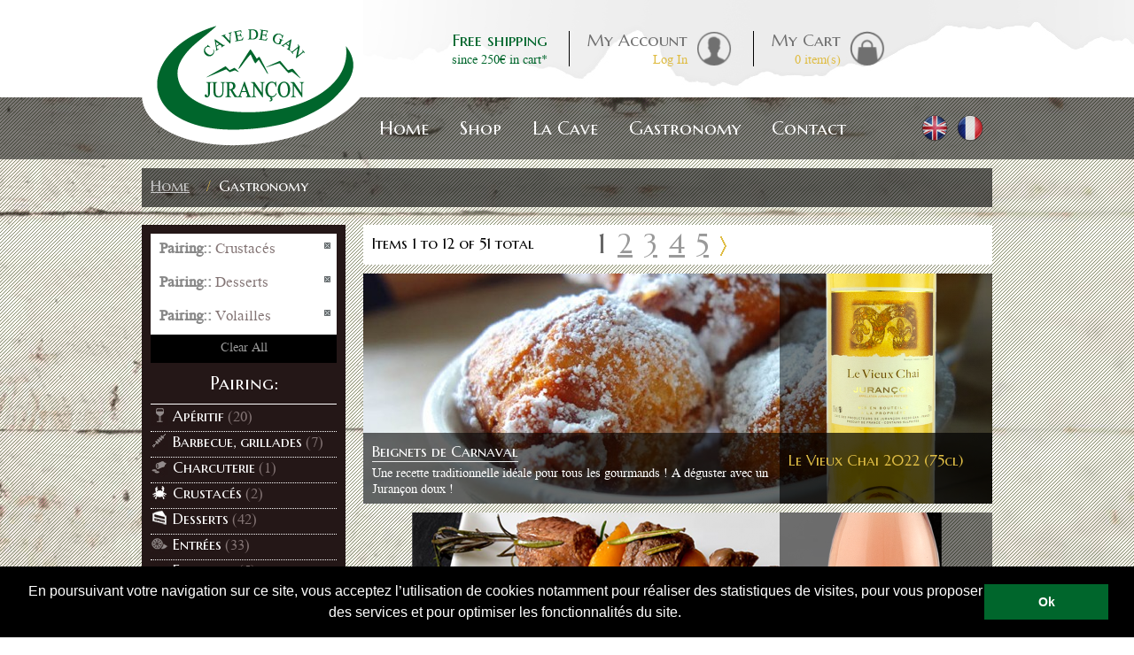

--- FILE ---
content_type: text/html; charset=UTF-8
request_url: https://www.cavedejurancon.com/gastronomie/pairing-/crustac%C3%A9s-desserts-volailles.html?___store=uk
body_size: 11467
content:
<!DOCTYPE html PUBLIC "-//W3C//DTD XHTML 1.0 Strict//EN" "http://www.w3.org/TR/xhtml1/DTD/xhtml1-strict.dtd">
<html xmlns="http://www.w3.org/1999/xhtml" xml:lang="en" lang="en">
<head>
<title>Gastronomie | Recette | Accords mets-vin: Crustacés, Desserts and Volailles  - Cave de Gan / Jurançon</title>
<meta http-equiv="Content-Type" content="text/html; charset=utf-8" />
<meta name="description" content="Retrouvez toutes les recettes qui s'accordent avec nos vins. Cette catégorie est mise à jour régulièrement avec de nouvelles recettes originales et qui feront le bonheur de toute la famille ! Applied filters: Crustacés, Desserts and Volailles" />
<meta name="keywords" content="Crustacés,Desserts,Volailles" />
<meta name="robots" content="NOINDEX, NOFOLLOW" />
<link rel="icon" href="https://www.cavedejurancon.com/skin/frontend/default/grayscale/favicon.ico" type="image/x-icon" />
<link rel="shortcut icon" href="https://www.cavedejurancon.com/skin/frontend/default/grayscale/favicon.ico" type="image/x-icon" />
<script type="text/javascript">
//<![CDATA[
    var BLANK_URL = 'https://www.cavedejurancon.com/js/blank.html';
    var BLANK_IMG = 'https://www.cavedejurancon.com/js/spacer.gif';
	var SKIN_URL = 'https://www.cavedejurancon.com/skin/frontend/default/grayscale/';
//]]>
</script>
<link rel="stylesheet" type="text/css" href="https://www.cavedejurancon.com/js/calendar/calendar-green.css" />
<link rel="stylesheet" type="text/css" href="https://www.cavedejurancon.com/js/prototype/windows/themes/default.css" />
<link rel="stylesheet" type="text/css" href="https://www.cavedejurancon.com/js/prototype/windows/themes/alphacube.css" />
<link rel="stylesheet" type="text/css" href="https://www.cavedejurancon.com/skin/frontend/base/default/webforms/form.css" media="all" />
<link rel="stylesheet" type="text/css" href="https://www.cavedejurancon.com/skin/frontend/base/default/webforms/results.css" media="all" />
<link rel="stylesheet" type="text/css" href="https://www.cavedejurancon.com/skin/frontend/default/grayscale/css/styles.css" media="all" />
<link rel="stylesheet" type="text/css" href="https://www.cavedejurancon.com/skin/frontend/base/default/css/widgets.css" media="all" />
<link rel="stylesheet" type="text/css" href="https://www.cavedejurancon.com/skin/frontend/default/grayscale/css/jquery.fancybox.css" media="all" />
<link rel="stylesheet" type="text/css" href="https://www.cavedejurancon.com/skin/frontend/default/grayscale/aw_blog/css/style.css" media="all" />
<link rel="stylesheet" type="text/css" href="https://www.cavedejurancon.com/skin/frontend/base/default/css/amasty/amcart/jquery.confirm.css" media="all" />
<link rel="stylesheet" type="text/css" href="https://www.cavedejurancon.com/skin/frontend/base/default/pronav/css/pronav.core.css" media="all" />
<link rel="stylesheet" type="text/css" href="https://www.cavedejurancon.com/skin/frontend/default/grayscale/css/skin.css" media="all" />
<link rel="stylesheet" type="text/css" href="https://www.cavedejurancon.com/skin/frontend/default/grayscale/css/jquery.bxslider.css" media="all" />
<link rel="stylesheet" type="text/css" href="https://www.cavedejurancon.com/skin/frontend/base/default/css/mana_filters.css" media="all" />
<link rel="stylesheet" type="text/css" href="https://www.cavedejurancon.com/skin/frontend/base/default/css/manapro_filteradvanced.css" media="all" />
<link rel="stylesheet" type="text/css" href="https://www.cavedejurancon.com/skin/frontend/base/default/css/mana_core.css" media="all" />
<link rel="stylesheet" type="text/css" href="https://www.cavedejurancon.com/skin/frontend/base/default/css/manapro_filtercheckboxes.css" media="all" />
<link rel="stylesheet" type="text/css" href="https://www.cavedejurancon.com/skin/frontend/base/default/css/manapro_filterclear.css" media="all" />
<link rel="stylesheet" type="text/css" href="https://www.cavedejurancon.com/skin/frontend/base/default/css/manapro_filtercolors.css" media="all" />
<link rel="stylesheet" type="text/css" href="https://www.cavedejurancon.com/skin/frontend/base/default/css/manapro_filterexpandcollapse.css" media="all" />
<link rel="stylesheet" type="text/css" href="https://www.cavedejurancon.com/skin/frontend/base/default/css/manapro_filterdropdown.css" media="all" />
<link rel="stylesheet" type="text/css" href="https://www.cavedejurancon.com/skin/frontend/base/default/css/manapro_filtergroup.css" media="all" />
<link rel="stylesheet" type="text/css" href="https://www.cavedejurancon.com/skin/frontend/base/default/css/manapro_filterhelp.css" media="all" />
<link rel="stylesheet" type="text/css" href="https://www.cavedejurancon.com/skin/frontend/base/default/css/manapro_filterpositioning.css" media="all" />
<link rel="stylesheet" type="text/css" href="https://www.cavedejurancon.com/skin/frontend/base/default/css/manapro_filterradios.css" media="all" />
<link rel="stylesheet" type="text/css" href="https://www.cavedejurancon.com/skin/frontend/base/default/css/manapro_filtershowmore.css" media="all" />
<link rel="stylesheet" type="text/css" href="https://www.cavedejurancon.com/skin/frontend/base/default/css/manapro_filterslider.css" media="all" />
<link rel="stylesheet" type="text/css" href="https://www.cavedejurancon.com/skin/frontend/base/default/css/manapro_filtersuperslider.css" media="all" />
<link rel="stylesheet" type="text/css" href="https://www.cavedejurancon.com/skin/frontend/base/default/css/manapro_filtertree.css" media="all" />
<link rel="stylesheet" type="text/css" href="https://www.cavedejurancon.com/skin/frontend/default/grayscale/css/print.css" media="print" />
<script type="text/javascript" src="https://www.cavedejurancon.com/js/prototype/prototype.js"></script>
<script type="text/javascript" src="https://www.cavedejurancon.com/js/jquery/jquery.min.js"></script>
<script type="text/javascript" src="https://www.cavedejurancon.com/js/lib/ccard.js"></script>
<script type="text/javascript" src="https://www.cavedejurancon.com/js/prototype/validation.js"></script>
<script type="text/javascript" src="https://www.cavedejurancon.com/js/scriptaculous/builder.js"></script>
<script type="text/javascript" src="https://www.cavedejurancon.com/js/scriptaculous/effects.js"></script>
<script type="text/javascript" src="https://www.cavedejurancon.com/js/scriptaculous/dragdrop.js"></script>
<script type="text/javascript" src="https://www.cavedejurancon.com/js/scriptaculous/controls.js"></script>
<script type="text/javascript" src="https://www.cavedejurancon.com/js/scriptaculous/slider.js"></script>
<script type="text/javascript" src="https://www.cavedejurancon.com/js/varien/js.js"></script>
<script type="text/javascript" src="https://www.cavedejurancon.com/js/varien/form.js"></script>
<script type="text/javascript" src="https://www.cavedejurancon.com/js/varien/menu.js"></script>
<script type="text/javascript" src="https://www.cavedejurancon.com/js/mage/translate.js"></script>
<script type="text/javascript" src="https://www.cavedejurancon.com/js/mage/cookies.js"></script>
<script type="text/javascript" src="https://www.cavedejurancon.com/js/webforms/logic.js"></script>
<script type="text/javascript" src="https://www.cavedejurancon.com/js/calendar/calendar.js"></script>
<script type="text/javascript" src="https://www.cavedejurancon.com/js/calendar/calendar-setup.js"></script>
<script type="text/javascript" src="https://www.cavedejurancon.com/js/prototype/window.js"></script>
<script type="text/javascript" src="https://www.cavedejurancon.com/js/magebuzz/gallerymedia/fancybox/jquery.fancybox.js"></script>
<script type="text/javascript" src="https://www.cavedejurancon.com/js/varien/product.js"></script>
<script type="text/javascript" src="https://www.cavedejurancon.com/js/lib/skrollr_0_6_26.min.js"></script>
<script type="text/javascript" src="https://www.cavedejurancon.com/js/lib/jquery.bxslider.js"></script>
<script type="text/javascript" src="https://www.cavedejurancon.com/js/varien/configurable.js"></script>
<script type="text/javascript" src="https://www.cavedejurancon.com/js/jquery/jquery.printf.js"></script>
<script type="text/javascript" src="https://www.cavedejurancon.com/js/mana/core.js"></script>
<script type="text/javascript" src="https://www.cavedejurancon.com/js/jquery/history.adapter.jquery.js"></script>
<script type="text/javascript" src="https://www.cavedejurancon.com/js/jquery/history.js"></script>
<script type="text/javascript" src="https://www.cavedejurancon.com/skin/frontend/base/default/js/amasty/amcart/config.js"></script>
<script type="text/javascript" src="https://www.cavedejurancon.com/skin/frontend/base/default/js/amasty/amcart/amAjax.js"></script>
<script type="text/javascript" src="https://www.cavedejurancon.com/skin/frontend/base/default/js/z_amasty/plugins/jquery.confirm.js"></script>
<script type="text/javascript" src="https://www.cavedejurancon.com/skin/frontend/base/default/js/bundle.js"></script>
<script type="text/javascript" src="https://www.cavedejurancon.com/skin/frontend/base/default/js/manapro_filterajax.js"></script>
<script type="text/javascript" src="https://www.cavedejurancon.com/skin/frontend/base/default/js/manapro_filtercolors.js"></script>
<script type="text/javascript" src="https://www.cavedejurancon.com/skin/frontend/base/default/js/manapro_filterexpandcollapse.js"></script>
<script type="text/javascript" src="https://www.cavedejurancon.com/skin/frontend/base/default/js/manapro_filtergroup.js"></script>
<script type="text/javascript" src="https://www.cavedejurancon.com/skin/frontend/base/default/js/manapro_filterhelp.js"></script>
<script type="text/javascript" src="https://www.cavedejurancon.com/skin/frontend/base/default/js/manapro_filterpositioning.js"></script>
<script type="text/javascript" src="https://www.cavedejurancon.com/skin/frontend/base/default/js/manapro_filtershowmore.js"></script>
<script type="text/javascript" src="https://www.cavedejurancon.com/skin/frontend/base/default/js/price_slider.js"></script>
<script type="text/javascript" src="https://www.cavedejurancon.com/skin/frontend/base/default/js/manapro_filterslider.js"></script>
<script type="text/javascript" src="https://www.cavedejurancon.com/skin/frontend/base/default/js/manapro_filtersuperslider.js"></script>
<script type="text/javascript" src="https://www.cavedejurancon.com/skin/frontend/base/default/js/manapro_filtertree.js"></script>
<link href="https://www.cavedejurancon.com/actualites/rss/index/store_id/2/" title="Blog" rel="alternate" type="application/rss+xml" />
<link rel="next" href="https://www.cavedejurancon.com/gastronomie/pairing-/crustac%C3%A9s-desserts-volailles/page/2.html" />
<link rel="canonical" href="https://www.cavedejurancon.com/gastronomie/pairing-/crustac%C3%A9s-desserts-volailles.html" />
<!--[if lt IE 8]>
<link rel="stylesheet" type="text/css" href="https://www.cavedejurancon.com/skin/frontend/default/grayscale/css/styles-ie.css" media="all" />
<link rel="stylesheet" type="text/css" href="https://www.cavedejurancon.com/skin/frontend/base/default/pronav/css/pronav.patches.ie.css" media="all" />
<![endif]-->
<!--[if lt IE 7]>
<script type="text/javascript" src="https://www.cavedejurancon.com/js/lib/ds-sleight.js"></script>
<script type="text/javascript" src="https://www.cavedejurancon.com/skin/frontend/base/default/js/ie6.js"></script>
<![endif]-->

<script type="text/javascript">
//<![CDATA[
Mage.Cookies.path     = '/';
Mage.Cookies.domain   = '.www.cavedejurancon.com';
//]]>
</script>

<script type="text/javascript">
//<![CDATA[
optionalZipCountries = ["IE","PA","HK","MO"];
//]]>
</script>
<!-- BEGIN GOOGLE ANALYTICS CODEs -->
<script type="text/javascript">
//<![CDATA[
    var _gaq = _gaq || [];
    
_gaq.push(['_setAccount', 'UA-42230775-1']);

_gaq.push(['_trackPageview']);
    
    (function() {
        var ga = document.createElement('script'); ga.type = 'text/javascript'; ga.async = true;
        ga.src = ('https:' == document.location.protocol ? 'https://ssl' : 'http://www') + '.google-analytics.com/ga.js';
        var s = document.getElementsByTagName('script')[0]; s.parentNode.insertBefore(ga, s);
    })();

//]]>
</script>
<!-- END GOOGLE ANALYTICS CODE -->
<link rel="stylesheet" type="text/css" href="https://www.cavedejurancon.com/skin/frontend/base/default/pronav/css/pronav.theme-default.css" media="all" /><script type="text/javascript">//<![CDATA[
        var Translator = new Translate([]);
        //]]></script><link rel="stylesheet" type="text/css" href="//cdnjs.cloudflare.com/ajax/libs/cookieconsent2/3.0.3/cookieconsent.min.css" />
<script src="//cdnjs.cloudflare.com/ajax/libs/cookieconsent2/3.0.3/cookieconsent.min.js"></script>
<script>
window.addEventListener("load", function(){
window.cookieconsent.initialise({
  "palette": {
    "popup": {
      "background": "#000"
    },
    "button": {
      "background": "#00662c"
    }
  },
"showLink": false,
  "content": {
    "message": "En poursuivant votre navigation sur ce site, vous acceptez l’utilisation de cookies notamment pour réaliser des statistiques de visites, pour vous proposer des services et pour optimiser les fonctionnalités du site.",
    "dismiss": "Ok"
  }
})});
</script>


<!-- Facebook Pixel Code -->
<script>
!function(f,b,e,v,n,t,s)
{if(f.fbq)return;n=f.fbq=function(){n.callMethod?
n.callMethod.apply(n,arguments):n.queue.push(arguments)};
if(!f._fbq)f._fbq=n;n.push=n;n.loaded=!0;n.version='2.0';
n.queue=[];t=b.createElement(e);t.async=!0;
t.src=v;s=b.getElementsByTagName(e)[0];
s.parentNode.insertBefore(t,s)}(window,document,'script',
'https://connect.facebook.net/en_US/fbevents.js');
fbq('init', '1712034182422297'); 
fbq('track', 'PageView');
</script>
<noscript>
<img height="1" width="1" 
src="https://www.facebook.com/tr?id=1712034182422297&ev=PageView
&noscript=1"/>
</noscript>
<!-- End Facebook Pixel Code -->

<meta name="google-site-verification" content="y5cHOn5Qi85efMZQNYImE0ycv5VivbrbCjmj8IYezRA" />


<script type="text/javascript">
//<![CDATA[
	
	jQuery(document).ready(function(){
		jQuery('.slides_hp').bxSlider({
			pager : false,
			auto : true,
			pause : 8100, //6000
		});
	});

        // test userAgent for tablets (in order to not call some javascript, like skrollr)
        function testIsRealComputer(){
    	    var notmobile = "iPad|Silk|Kindle|Xoom|SCH-I800|Tablet|Android";
            for (var cpt=0; cpt<notmobile.split("|").length; cpt++){
                 var test = notmobile.split("|")[cpt];
                 if (navigator.userAgent.indexOf(test)>-1) {
                      return false;
                 }
             }
             return true;
        }
//]]>
</script>
</head>
<body class=" catalog-category-view categorypath-gastronomie-html category-gastronomie" id="skrollr-body">
<div class="wrapper">
        <noscript>
        <div class="global-site-notice noscript">
            <div class="notice-inner">
                <p>
                    <strong>JavaScript seems to be disabled in your browser.</strong><br />
                    You must have JavaScript enabled in your browser to utilize the functionality of this website.                </p>
            </div>
        </div>
    </noscript>
    <div class="page_gastronomie">
        <!-- script type="text/javascript">
$.noConflict();
</script -->
<header id="header" class="page-header clearfix">
    <div class="page-header-container clearfix">
        <a class="logo" href="https://www.cavedejurancon.com/">
            <img src="https://www.cavedejurancon.com/skin/frontend/default/grayscale/images/logo.png" width="250" height="165" alt="Cave de Jurançon" class="large" />
        </a>

        <!-- In order for the language switcher to display next to logo on smaller viewports, it will be moved here.
            See app.js for details -->
        <!-- div class="store-language-container"></div -->

	<div id="header-links">
	  <!--[if lt IE 9]><div style="width:100%;height:10%;top:0; left:0;position:absolute;z-index:99999;margin:0;background-color:#000;display:block;"><i style="background-color:black;color:white;font-size:24px; display:block;">Oups... votre navigateur semble obsol&egrave;te. Pour une lecture optimale du site de La Cave de Jurançon nous vous recommandons d'utiliser<br/><u><a href="https://www.mozilla.org/fr/firefox/" style="color:#FFF">Mozilla firefox</a></u> ou <u><a href="http://www.google.com/intl/fr/chrome/" style="color:#FFF">Google Chrome</a></u></i></div><![endif]-->


  

<div class="links clearfix">

		<div class="top_element top_msg frais">
			<a href="/contact/faq.html#livraison">
				<span class="top_announce">Free shipping </span>
				<span class="lower_announce">since 250&euro; in cart*</span>
			</a>
		</div>
		<div class="top_element top_separator "></div>
		<div class="top_element top_msg compte">
		    <a href="https://www.cavedejurancon.com/customer/account/">
				<span class="top_announce">My Account</span>
        </a>
        <a href="https://www.cavedejurancon.com/customer/account/login/">
				<span class="lower_announce">Log In</span>
			</a>
		</div>
		<div class="top_element top_separator"></div>
		<div class="top_element top_msg panier">
        
    <a href="https://www.cavedejurancon.com/checkout/cart/"><span class="top_announce">My Cart</span></a><a href="https://www.cavedejurancon.com/checkout/cart/" title="My Cart"class="top-link-cart"><span class="lower_announce">0</span></a><a href="https://www.cavedejurancon.com/checkout/cart/"><span class="lower_announce"> item(s)</a>  
    </div>
    
</div> 

	</div>


        <!-- Navigation -->

	 <div id="header-menu">
	  <div id="header-nav" class="skip-content">
	    <div class="mb-top-menu"><ul id="pronav" class="pn-default "><li id="li-primary-pronav-home" class="primary-pronav-item no-sub"><a rel="" href="http://www.cavedejurancon.com/" id="a-primary-home" class="primary-pronav-link "><span class="pronav-top-level-span">Home</span></a></li><li id="li-primary-pronav-shop" class="position-static primary-pronav-item "><a rel="" href="http://www.cavedejurancon.com/boutique.html" id="a-primary-shop" class="primary-pronav-link "><span class="pronav-top-level-span">Shop</span></a><div class="sub-align-start sub"><div class="submenu subm-boutique clearfix">
<ul>
<li><a href="/boutique/famille/juran&ccedil;on-doux.html"><span>Juran&ccedil;on sweet</span><img title="Prestige" src="/media/wysiwyg/menu/Prestige-menu_1.png" alt="jurancon doux" /></a></li>
<li><a href="/boutique/famille/vendanges-tardives.html"><span>Late harvest</span><img title="Privil&egrave;ge" src="/media/wysiwyg/menu/Privillege-menu.png" alt="jurancon vendanges tardives" /></a></li>
<li><a href="/boutique/famille/juran&ccedil;on-sec.html"><span>Juran&ccedil;on dry</span><img title="Grain Sauvage" src="/media/wysiwyg/menu/Grain-Sauvage-menu.png" alt="Juran&ccedil;on dry" /></a></li>
<li><a href="/boutique/famille/b&eacute;arn-rouge.html"> <span>B&eacute;arn red</span> <img title="Arraditz" src="/media/wysiwyg/menu/Arraditz-menu.png" alt="B&eacute;arn rouge" /></a></li>
<li><a href="/boutique/famille/b&eacute;arn-ros&eacute;.html"> <span>B&eacute;arn ros&eacute;</span><img title="Grains de B&eacute;arn" src="/media/wysiwyg/menu/Grains-de-Bearn-menu.png" alt="B&eacute;arn ros&eacute;" /></a></li>
<li><a href="/boutique/famille/coffrets.html"> <span>Coffrets</span><img src="/media/wysiwyg/menu/Coffret-menu.png" alt="coffrets" /> </a></li>
</ul>
</div></div></li><li id="li-primary-pronav-la-cave" class="no-link position-static primary-pronav-item "><a rel="" href="http://www.cavedejurancon.com/" id="a-primary-la-cave" class="primary-pronav-link "><span class="pronav-top-level-span">La Cave</span></a><div class="sub-align-start sub"><div class="submenu subm-cave clearfix">
<ul>
<li class="qui"><a href="/la-cave/qui-sommes-nous.html"> <span>About us</span></a></li>
<li class="visite"><a href="/la-cave/visite-de-la-cave.html"> <span>Visit La Cave</span></a></li>
<li class="engagements"><a href="/la-cave/engagements.html"> <span>Our Engagements</span></a></li>
<li class="savoir"><a href="/la-cave/savoir-faire.html"> <span>Savoir-faire</span></a></li>
<li class="histoire"><a href="/la-cave/histoire-tradition.html"> <span>History &amp; tradition</span></a></li>
<li class="vignoble"><a href="/la-cave/vignoble.html"> <span>Vineyards</span></a></li>
<li class="distinctions"><a href="/la-cave/distinctions.html"> <span>Awards</span></a></li>
<li>
<ul>
<li>
<h4>Mais aussi</h4>
</li>
<li><a href="/la-cave/gallerymedia.html"> <span>Media library</span></a></li>
<li><a href="/la-cave/partenaires.html"><span>Parteners</span></a></li>
<li><a href="/la-cave/livre-d-or.html"> <span>Visitor's book</span> </a></li>
<li><a href="/la-cave/revue-de-presse.html"><span>Presse</span></a></li>
</ul>
</li>
</ul>
</div></div></li><li id="li-primary-pronav-gastronomy" class="position-static primary-pronav-item no-sub"><a rel="" href="http://www.cavedejurancon.com/gastronomie.html" id="a-primary-gastronomy" class="primary-pronav-link "><span class="pronav-top-level-span">Gastronomy</span></a></li><li id="li-primary-pronav-contact" class="no-link position-static primary-pronav-item "><a rel="" href="http://www.cavedejurancon.com/" id="a-primary-contact" class="primary-pronav-link "><span class="pronav-top-level-span">Contact</span></a><div class="sub-align-start sub"><div class="submenu subm-contact clearfix">
<ul>
<li><a href="/contacts/"> <span>Contact us</span></a></li>
<li><a href="/contact/plan-d-acces-horaires.html"> <span>Access map</span></a></li>
<li><a href="/contact/horaires.html">Opening Hours</a></li>
<li><a href="/contact/demande-visite.html">Request for a visit</a></li>
</ul>
</div></div></li></ul><script type="text/javascript">myProNav = {};myProNav.bodyClass = "category-gastronomie";myProNav.proNavWidth = "";myProNav.proNavPosition = "default";myProNav.easingMethodShow = "easeOutQuint";myProNav.easingMethodHide = "easeOutQuint";myProNav.sensitivity = 2;myProNav.interval = 50;myProNav.timeout = 200;myProNav.fadeInTime = 200;myProNav.fadeOutTime = 200;myProNav.currentURL = "https://www.cavedejurancon.com/gastronomie/pairing-/crustac%C3%A9s-desserts-volailles.html?___store=uk";myProNav.homeURL = "https://www.cavedejurancon.com/";</script><script type="text/javascript" src="https://www.cavedejurancon.com/js/pronav/jquery.noConflict.js"></script><script type="text/javascript" src="https://www.cavedejurancon.com/js/pronav/jquery.easing.1.3.js"></script><script type="text/javascript" src="https://www.cavedejurancon.com/js/pronav/jquery.hoverIntent.minified.js"></script><script type="text/javascript" src="https://www.cavedejurancon.com/js/pronav/jquery.proNav.js"></script></div>	  </div>
	</div>
	<div class="header-language-container">
	  <div class="store-language-container">
	    <div class="form-language" id="language-switcher">
    <div class="langs-wrapper">
        
            
                <a class="lang-flag" href="?___store=uk"  class="selected"><img src="https://www.cavedejurancon.com/skin/frontend/default/grayscale/images/flags/flag_uk.png" width="30" height="30" alt=""></a>
                
            
                <a class="lang-flag" href="?___store=fr" ><img src="https://www.cavedejurancon.com/skin/frontend/default/grayscale/images/flags/flag_fr.png" width="30" height="30" alt=""></a>
                </div>
</div>
	  </div>
	  	</div>

    </div>
</header>

<script type="text/javascript">
// <![CDATA[
function popupCms(url)
{
    winPopUp = new Window({className:'alphacube', zIndex:3000, title:'', url:url, destroyOnClose: false, recenterAuto:true, resizable: false, width:750, height:470, minimizable: false, maximizable: false, draggable: false});
    winPopUp.showCenter(true);
}

// ]]>
</script>
        <div class="main-container col2-left-layout">
            <div class="main">
                <div class="mb-breadcrumbs"><div class="breadcrumbs">
    <ul>
                    <li class="home">
                            <a href="https://www.cavedejurancon.com/" title="Go to Home Page">Home</a>
                                        <span>/ </span>
                        </li>
                    <li class="category12">
                            <strong>Gastronomy</strong>
                                    </li>
            </ul>
</div>
</div>                <div class="col-main">
                                        <div class="mb-content"><script type="text/javascript">
    var AmAjaxObj = new AmAjax({"send_url":"https:\/\/www.cavedejurancon.com\/amcart\/ajax\/index\/","update_url":"https:\/\/www.cavedejurancon.com\/checkout\/cart\/updatePost\/","src_image_progress":"https:\/\/www.cavedejurancon.com\/skin\/frontend\/base\/default\/images\/amasty\/loading.gif","enable_minicart":"1","type_loading":"1","error":" \u2191 This is a required field.","align":"0","is_product_view":0});
</script>
         
<div class="mb-category-products"><div class="page-title category-title">
        <h1>Gastronomy</h1>
</div>




    <div class="category-products">
    <div class="toolbar">
    <div class="pager">
        <p class="amount">
                            Items 1 to 12 of 51 total                    </p>

        <div class="limiter">
            <label>Show</label>
            <select onchange="setLocation(this.value)">
                            <option value="https://www.cavedejurancon.com/gastronomie/pairing-/crustac%C3%A9s-desserts-volailles/show/12.html?___store=uk" selected="selected">
                    12                </option>
                        </select> per page        </div>

        
    
    
    
        <div class="pages">
        
        <ol>
        
        
        
                                    <li class="current">1</li>
                                                <li><a href="https://www.cavedejurancon.com/gastronomie/pairing-/crustac%C3%A9s-desserts-volailles/page/2.html?___store=uk">2</a></li>
                                                <li><a href="https://www.cavedejurancon.com/gastronomie/pairing-/crustac%C3%A9s-desserts-volailles/page/3.html?___store=uk">3</a></li>
                                                <li><a href="https://www.cavedejurancon.com/gastronomie/pairing-/crustac%C3%A9s-desserts-volailles/page/4.html?___store=uk">4</a></li>
                                                <li><a href="https://www.cavedejurancon.com/gastronomie/pairing-/crustac%C3%A9s-desserts-volailles/page/5.html?___store=uk">5</a></li>
                    

        
        
                    <li>
                <a class="next i-next" href="https://www.cavedejurancon.com/gastronomie/pairing-/crustac%C3%A9s-desserts-volailles/page/2.html?___store=uk" title="Next">
                                            <img src="https://www.cavedejurancon.com/skin/frontend/default/grayscale/images/pager_arrow_right.gif" alt="Next" class="v-middle" />
                                    </a>
            </li>
                </ol>

    </div>
    
    

		
		     <div class="sorter">
                <p class="view-mode">
                                </p>
            
        <div class="sort-by">
            <label>Sort By</label>
            <select onchange="setLocation(this.value)">
                            <option value="https://www.cavedejurancon.com/gastronomie/pairing-/crustac%C3%A9s-desserts-volailles/sort-by/name/sort-direction/asc.html?___store=uk" selected="selected">
                    Name                </option>
                        </select>
                            <a href="https://www.cavedejurancon.com/gastronomie/pairing-/crustac%C3%A9s-desserts-volailles/sort-by/name/sort-direction/desc.html?___store=uk" title="Set Descending Direction"><img src="https://www.cavedejurancon.com/skin/frontend/default/grayscale/images/i_asc_arrow.png" alt="Set Descending Direction" class="v-middle" /></a>
                    </div>
    </div>
        </div>

   
</div>
        	        <ol class="products-list" id="products-list">
            <li class="item"  class="recette_image" style="background-image:url(https://www.cavedejurancon.com/media/catalog/product/cache/2/small_image/710x400/9df78eab33525d08d6e5fb8d27136e95/b/e/beignets_de_carnaval.jpg)">
			

			            <div class="product-shop">
				
					<div class="bouteille_recette">
																			<a href="https://www.cavedejurancon.com/catalog/product/view/id/37/s/vin-jurancon-doux-le-vieux-chai/category/12/">
							<p>Le Vieux Chai 2022 (75cl)</p>
							<img src="https://www.cavedejurancon.com/media/catalog/product/cache/2/small_image/220x600/9df78eab33525d08d6e5fb8d27136e95/l/e/le_vieux_chai_1.png" width="220" alt="Le Vieux Chai 2022 (75cl)" />
							</a>
											</div>
				
	
				
				<a href="https://www.cavedejurancon.com/recette-beignets-carnaval.html" >
					<div class="blank"></div>
					<div class="f-fix">
						
							<h2 class="product-name">Beignets de Carnaval</h2>
							<div class="desc std">
								Une recette traditionnelle idéale pour tous les gourmands ! A déguster avec un Jurançon doux !							   
							</div>
						
					</div>
				</a>	

            </div>
			
			

        </li>
            <li class="item"  class="recette_image" style="background-image:url(https://www.cavedejurancon.com/media/catalog/product/cache/2/small_image/710x400/9df78eab33525d08d6e5fb8d27136e95/b/r/brochette_de_canard.png)">
			

			            <div class="product-shop">
				
					<div class="bouteille_recette">
																			<a href="https://www.cavedejurancon.com/catalog/product/view/id/24/s/vin-bearn-rose-grains-de-bearn/category/12/">
							<p>Grains de Béarn rosé 2024 (75cl)</p>
							<img src="https://www.cavedejurancon.com/media/catalog/product/cache/2/small_image/220x600/9df78eab33525d08d6e5fb8d27136e95/g/r/grains_de_bearn_rose_1.png" width="220" alt="Grains de Béarn rosé 2024 (75cl)" />
							</a>
											</div>
				
	
				
				<a href="https://www.cavedejurancon.com/brochettes-de-canard-aux-abricots.html" >
					<div class="blank"></div>
					<div class="f-fix">
						
							<h2 class="product-name">Brochette de canard aux abricots</h2>
							<div class="desc std">
								Accord avec un vin Béarn Rosé							   
							</div>
						
					</div>
				</a>	

            </div>
			
			

        </li>
            <li class="item"  class="recette_image" style="background-image:url(https://www.cavedejurancon.com/media/catalog/product/cache/2/small_image/710x400/9df78eab33525d08d6e5fb8d27136e95/b/u/buchenoel.png)">
			

			            <div class="product-shop">
				
					<div class="bouteille_recette">
																			<a href="https://www.cavedejurancon.com/catalog/product/view/id/45/s/vin-jurancon-doux-chateau-de-navailles-doux/category/12/">
							<p>Château de Navailles 2021 (75cl)</p>
							<img src="https://www.cavedejurancon.com/media/catalog/product/cache/2/small_image/220x600/9df78eab33525d08d6e5fb8d27136e95/c/h/chateau_navailles_2021.png" width="220" alt="Château de Navailles 2021 (75cl)" />
							</a>
											</div>
				
	
				
				<a href="https://www.cavedejurancon.com/buche-de-noel-au-chocolat-noir.html" >
					<div class="blank"></div>
					<div class="f-fix">
						
							<h2 class="product-name">Bûche de Noël au chocolat noir</h2>
							<div class="desc std">
								Ce dessert est à savourer avec un Château de Navailles, AOP Jurançon doux							   
							</div>
						
					</div>
				</a>	

            </div>
			
			

        </li>
            <li class="item"  class="recette_image" style="background-image:url(https://www.cavedejurancon.com/media/catalog/product/cache/2/small_image/710x400/9df78eab33525d08d6e5fb8d27136e95/b/u/buche_1.jpg)">
			

			            <div class="product-shop">
				
					<div class="bouteille_recette">
																			<a href="https://www.cavedejurancon.com/catalog/product/view/id/27/s/vin-jurancon-vendanges-tardives-privilege-d-automne/category/12/">
							<p>Privilège d'Automne 2020 (75cl)</p>
							<img src="https://www.cavedejurancon.com/media/catalog/product/cache/2/small_image/220x600/9df78eab33525d08d6e5fb8d27136e95/p/r/privilege_automne_2020.png" width="220" alt="Privilège d'Automne 2020 (75cl)" />
							</a>
											</div>
				
	
				
				<a href="https://www.cavedejurancon.com/buche-noel-poire-chocolat.html" >
					<div class="blank"></div>
					<div class="f-fix">
						
							<h2 class="product-name">Bûche de Noël Poire - Chocolat </h2>
							<div class="desc std">
								Bûche de Noel 							   
							</div>
						
					</div>
				</a>	

            </div>
			
			

        </li>
            <li class="item"  class="recette_image" style="background-image:url(https://www.cavedejurancon.com/media/catalog/product/cache/2/small_image/710x400/9df78eab33525d08d6e5fb8d27136e95/c/a/cakeok.jpg)">
			

			            <div class="product-shop">
				
					<div class="bouteille_recette">
																			<a href="https://www.cavedejurancon.com/catalog/product/view/id/41/s/vin-jurancon-doux-prestige-d-automne/category/12/">
							<p>Prestige d'Automne 2022 (75cl)</p>
							<img src="https://www.cavedejurancon.com/media/catalog/product/cache/2/small_image/220x600/9df78eab33525d08d6e5fb8d27136e95/p/r/prestigedautomne.png" width="220" alt="Prestige d'Automne 2022 (75cl)" />
							</a>
											</div>
				
	
				
				<a href="https://www.cavedejurancon.com/cake-pistaches.html" >
					<div class="blank"></div>
					<div class="f-fix">
						
							<h2 class="product-name">Cake aux pistaches</h2>
							<div class="desc std">
								Une recette traditionnelle et facile qui ravira tous les gourmands. A d&eacute;guster avec un Juran&ccedil;on doux !							   
							</div>
						
					</div>
				</a>	

            </div>
			
			

        </li>
            <li class="item"  class="recette_image" style="background-image:url(https://www.cavedejurancon.com/media/catalog/product/cache/2/small_image/710x400/9df78eab33525d08d6e5fb8d27136e95/c/a/cake_pops.jpg)">
			

			            <div class="product-shop">
				
					<div class="bouteille_recette">
																			<a href="https://www.cavedejurancon.com/catalog/product/view/id/37/s/vin-jurancon-doux-le-vieux-chai/category/12/">
							<p>Le Vieux Chai 2022 (75cl)</p>
							<img src="https://www.cavedejurancon.com/media/catalog/product/cache/2/small_image/220x600/9df78eab33525d08d6e5fb8d27136e95/l/e/le_vieux_chai_1.png" width="220" alt="Le Vieux Chai 2022 (75cl)" />
							</a>
											</div>
				
	
				
				<a href="https://www.cavedejurancon.com/recette-cakepops-chocolat.html" >
					<div class="blank"></div>
					<div class="f-fix">
						
							<h2 class="product-name">Cake pops façon fondant au chocolat</h2>
							<div class="desc std">
								Une recette originale très simple à réaliser qui fera son effet auprès de tous vos convives ! A déguster avec un Jurançon doux !							   
							</div>
						
					</div>
				</a>	

            </div>
			
			

        </li>
            <li class="item"  class="recette_image" style="background-image:url(https://www.cavedejurancon.com/media/catalog/product/cache/2/small_image/710x400/9df78eab33525d08d6e5fb8d27136e95/c/h/chapon_site_1.jpg)">
			

			            <div class="product-shop">
				
					<div class="bouteille_recette">
																			<a href="https://www.cavedejurancon.com/catalog/product/view/id/23/s/vin-bearn-rouge-domaine-du-chateau/category/12/">
							<p>Domaine du Château 2022 (75cl)</p>
							<img src="https://www.cavedejurancon.com/media/catalog/product/cache/2/small_image/220x600/9df78eab33525d08d6e5fb8d27136e95/d/o/domaine-chateau-web-transpt-ss-millesime-site.png" width="220" alt="Domaine du Château 2022 (75cl)" />
							</a>
											</div>
				
	
				
				<a href="https://www.cavedejurancon.com/recette-chapon-morilles.html" >
					<div class="blank"></div>
					<div class="f-fix">
						
							<h2 class="product-name">Chapon farci, et sauce aux morilles</h2>
							<div class="desc std">
								Une recette traditionnelle &agrave; d&eacute;guster en famille ou entre amis au moment des f&ecirc;tes de fin d'ann&eacute;e. Il s'accordera parfaitement avec un Rouge de B&eacute;arn.							   
							</div>
						
					</div>
				</a>	

            </div>
			
			

        </li>
            <li class="item"  class="recette_image" style="background-image:url(https://www.cavedejurancon.com/media/catalog/product/cache/2/small_image/710x400/9df78eab33525d08d6e5fb8d27136e95/c/h/charlotte_1.jpg)">
			

			            <div class="product-shop">
				
					<div class="bouteille_recette">
																			<a href="https://www.cavedejurancon.com/catalog/product/view/id/35/s/vin-jurancon-doux-aperitif-henry-iv/category/12/">
							<p>L'apéritif d'Henry IV 2024 (75cl)</p>
							<img src="https://www.cavedejurancon.com/media/catalog/product/cache/2/small_image/220x600/9df78eab33525d08d6e5fb8d27136e95/a/p/aperitif-2021.png" width="220" alt="L'apéritif d'Henry IV 2024 (75cl)" />
							</a>
											</div>
				
	
				
				<a href="https://www.cavedejurancon.com/charlotte-aux-fraises-et-fromage-blanc.html" >
					<div class="blank"></div>
					<div class="f-fix">
						
							<h2 class="product-name">Charlotte aux fraises et fromage blanc</h2>
							<div class="desc std">
								Recette à accorder avec un AOC Jurançon doux							   
							</div>
						
					</div>
				</a>	

            </div>
			
			

        </li>
            <li class="item"  class="recette_image" style="background-image:url(https://www.cavedejurancon.com/media/catalog/product/cache/2/small_image/710x400/9df78eab33525d08d6e5fb8d27136e95/c/r/cr_pes2.jpg)">
			

			            <div class="product-shop">
				
					<div class="bouteille_recette">
																			<a href="https://www.cavedejurancon.com/catalog/product/view/id/38/s/vin-jurancon-doux-domaine-lasserre-doux/category/12/">
							<p>Domaine Lasserre 2021 (75cl)</p>
							<img src="https://www.cavedejurancon.com/media/catalog/product/cache/2/small_image/220x600/9df78eab33525d08d6e5fb8d27136e95/d/o/domaine_lasserre_doux.png" width="220" alt="Domaine Lasserre 2021 (75cl)" />
							</a>
											</div>
				
	
				
				<a href="https://www.cavedejurancon.com/recette-crepes.html" >
					<div class="blank"></div>
					<div class="f-fix">
						
							<h2 class="product-name">Crêpes</h2>
							<div class="desc std">
								Une recette traditionnelle idéale pour tous les gourmands ! A déguster avec un Jurançon doux !							   
							</div>
						
					</div>
				</a>	

            </div>
			
			

        </li>
            <li class="item"  class="recette_image" style="background-image:url(https://www.cavedejurancon.com/media/catalog/product/cache/2/small_image/710x400/9df78eab33525d08d6e5fb8d27136e95/g/a/gateau_crumble_myrtille.jpg)">
			

			            <div class="product-shop">
				
					<div class="bouteille_recette">
																			<a href="https://www.cavedejurancon.com/catalog/product/view/id/40/s/vin-jurancon-doux-domaine-les-terrasses/category/12/">
							<p>Domaine les Terrasses 2022 (75cl)</p>
							<img src="https://www.cavedejurancon.com/media/catalog/product/cache/2/small_image/220x600/9df78eab33525d08d6e5fb8d27136e95/d/o/domaine_les_terrasses.png" width="220" alt="Domaine les Terrasses 2022 (75cl)" />
							</a>
											</div>
				
	
				
				<a href="https://www.cavedejurancon.com/crumble-aux-myrtilles.html" >
					<div class="blank"></div>
					<div class="f-fix">
						
							<h2 class="product-name">Crumble aux myrtilles</h2>
							<div class="desc std">
								Une recette gourmande qui s'accordera à merveille avec un Jurançon doux !							   
							</div>
						
					</div>
				</a>	

            </div>
			
			

        </li>
            <li class="item"  class="recette_image" style="background-image:url(https://www.cavedejurancon.com/media/catalog/product/cache/2/small_image/710x400/9df78eab33525d08d6e5fb8d27136e95/c/u/cupcakes_1.jpg)">
			

			            <div class="product-shop">
				
					<div class="bouteille_recette">
																			<a href="https://www.cavedejurancon.com/catalog/product/view/id/41/s/vin-jurancon-doux-prestige-d-automne/category/12/">
							<p>Prestige d'Automne 2022 (75cl)</p>
							<img src="https://www.cavedejurancon.com/media/catalog/product/cache/2/small_image/220x600/9df78eab33525d08d6e5fb8d27136e95/p/r/prestigedautomne.png" width="220" alt="Prestige d'Automne 2022 (75cl)" />
							</a>
											</div>
				
	
				
				<a href="https://www.cavedejurancon.com/recette-cupcakes.html" >
					<div class="blank"></div>
					<div class="f-fix">
						
							<h2 class="product-name">Cupcakes</h2>
							<div class="desc std">
								Une délicieuse recette pour tous les gourmands ... A apprécier avec un Jurançon doux !							   
							</div>
						
					</div>
				</a>	

            </div>
			
			

        </li>
            <li class="item last"  class="recette_image" style="background-image:url(https://www.cavedejurancon.com/media/catalog/product/cache/2/small_image/710x400/9df78eab33525d08d6e5fb8d27136e95/s/a/sans-titre-2_1.jpg)">
			

			            <div class="product-shop">
				
					<div class="bouteille_recette">
												no upsell					</div>
				
	
				
				<a href="https://www.cavedejurancon.com/cupcakes-chocolat.html" >
					<div class="blank"></div>
					<div class="f-fix">
						
							<h2 class="product-name">Cupcakes aux Ferrero rocher® et au Nutella® </h2>
							<div class="desc std">
								Un dessert gourmand à accorder avec XXX							   
							</div>
						
					</div>
				</a>	

            </div>
			
			

        </li>
        </ol>
    <script type="text/javascript">decorateList('products-list', 'none-recursive')</script>

    
    <div class="toolbar-bottom">
        <div class="toolbar">
    <div class="pager">
        <p class="amount">
                            Items 1 to 12 of 51 total                    </p>

        <div class="limiter">
            <label>Show</label>
            <select onchange="setLocation(this.value)">
                            <option value="https://www.cavedejurancon.com/gastronomie/pairing-/crustac%C3%A9s-desserts-volailles/show/12.html?___store=uk" selected="selected">
                    12                </option>
                        </select> per page        </div>

        
    
    
    
        <div class="pages">
        
        <ol>
        
        
        
                                    <li class="current">1</li>
                                                <li><a href="https://www.cavedejurancon.com/gastronomie/pairing-/crustac%C3%A9s-desserts-volailles/page/2.html?___store=uk">2</a></li>
                                                <li><a href="https://www.cavedejurancon.com/gastronomie/pairing-/crustac%C3%A9s-desserts-volailles/page/3.html?___store=uk">3</a></li>
                                                <li><a href="https://www.cavedejurancon.com/gastronomie/pairing-/crustac%C3%A9s-desserts-volailles/page/4.html?___store=uk">4</a></li>
                                                <li><a href="https://www.cavedejurancon.com/gastronomie/pairing-/crustac%C3%A9s-desserts-volailles/page/5.html?___store=uk">5</a></li>
                    

        
        
                    <li>
                <a class="next i-next" href="https://www.cavedejurancon.com/gastronomie/pairing-/crustac%C3%A9s-desserts-volailles/page/2.html?___store=uk" title="Next">
                                            <img src="https://www.cavedejurancon.com/skin/frontend/default/grayscale/images/pager_arrow_right.gif" alt="Next" class="v-middle" />
                                    </a>
            </li>
                </ol>

    </div>
    
    

		
		     <div class="sorter">
                <p class="view-mode">
                                </p>
            
        <div class="sort-by">
            <label>Sort By</label>
            <select onchange="setLocation(this.value)">
                            <option value="https://www.cavedejurancon.com/gastronomie/pairing-/crustac%C3%A9s-desserts-volailles/sort-by/name/sort-direction/asc.html?___store=uk" selected="selected">
                    Name                </option>
                        </select>
                            <a href="https://www.cavedejurancon.com/gastronomie/pairing-/crustac%C3%A9s-desserts-volailles/sort-by/name/sort-direction/desc.html?___store=uk" title="Set Descending Direction"><img src="https://www.cavedejurancon.com/skin/frontend/default/grayscale/images/i_asc_arrow.png" alt="Set Descending Direction" class="v-middle" /></a>
                    </div>
    </div>
        </div>

   
</div>
    </div>
</div>
</div></div>                </div>
                <div class="col-left sidebar"><div class="mb-left"><div class="mb-mana-catalog-leftnav"><div class="block block-layered-nav">
    <div class="block-title">
        <strong><span>Nos Recettes</span></strong>
    </div>
    <div class="block-content">
        <div class="currently">

    <div class="block-subtitle ">
        <div class="m-subtitle-actions">
            <div class="m-expand-collapse">
                <div class="btn-expand-collapse"></div>
            </div>
        </div>
        <span>Currently Shopping by:</span>
    </div>
    <ol>
                <li>
            <a href="https://www.cavedejurancon.com/gastronomie/pairing-/desserts-volailles.html?___store=uk" title="Remove This Item" class="btn-remove">Remove This Item</a>
            <span class="label">Pairing::</span>  Crustacés        </li>
                    <li>
            <a href="https://www.cavedejurancon.com/gastronomie/pairing-/crustac%C3%A9s-volailles.html?___store=uk" title="Remove This Item" class="btn-remove">Remove This Item</a>
            <span class="label">Pairing::</span>  Desserts        </li>
                    <li>
            <a href="https://www.cavedejurancon.com/gastronomie/pairing-/crustac%C3%A9s-desserts.html?___store=uk" title="Remove This Item" class="btn-remove">Remove This Item</a>
            <span class="label">Pairing::</span>  Volailles        </li>
            </ol>
    </div>
                <div class="actions"><a href="https://www.cavedejurancon.com/gastronomie.html?___store=uk">Clear All</a></div>
                                                            
                    <div class="block-subtitle m-filter-group "
                         data-id="left-0"                    >
                                                Shopping Options                                            </div>

                    <dl class="narrow-by-list" id="narrow-by-list-0">
                        <dt class=""
                         data-id="m_left_ns_accords_mets_vin_filter"                    >
                                                Pairing:                                            </dt>
                    <dd class="">
                        
<ol class="m-filter-css-checkboxes ">
        <li  >
                                    <a class="m-checkbox-unchecked"
                   onclick="this.className='m-checkbox-checked'"
                   href="https://www.cavedejurancon.com/gastronomie/pairing-/ap%C3%A9ritif-crustac%C3%A9s-desserts-volailles.html?___store=uk" title="Apéritif">Apéritif</a>
                                        (20)
            </li>
        <li  >
                                    <a class="m-checkbox-unchecked"
                   onclick="this.className='m-checkbox-checked'"
                   href="https://www.cavedejurancon.com/gastronomie/pairing-/barbecue%2C-grillades-crustac%C3%A9s-desserts-volailles.html?___store=uk" title="Barbecue, grillades">Barbecue, grillades</a>
                                        (7)
            </li>
        <li  >
                                    <a class="m-checkbox-unchecked"
                   onclick="this.className='m-checkbox-checked'"
                   href="https://www.cavedejurancon.com/gastronomie/pairing-/charcuterie-crustac%C3%A9s-desserts-volailles.html?___store=uk" title="Charcuterie">Charcuterie</a>
                                        (1)
            </li>
        <li class="m-selected-ln-item" >
                                    <a class="m-checkbox-checked"
                   onclick="this.className='m-checkbox-unchecked'"
                   href="https://www.cavedejurancon.com/gastronomie/pairing-/desserts-volailles.html?___store=uk" title="Crustacés">Crustacés</a>
                                        (2)
            </li>
        <li class="m-selected-ln-item" >
                                    <a class="m-checkbox-checked"
                   onclick="this.className='m-checkbox-unchecked'"
                   href="https://www.cavedejurancon.com/gastronomie/pairing-/crustac%C3%A9s-volailles.html?___store=uk" title="Desserts">Desserts</a>
                                        (42)
            </li>
        <li  >
                                    <a class="m-checkbox-unchecked"
                   onclick="this.className='m-checkbox-checked'"
                   href="https://www.cavedejurancon.com/gastronomie/pairing-/crustac%C3%A9s-desserts-entr%C3%A9es-volailles.html?___store=uk" title="Entrées">Entrées</a>
                                        (33)
            </li>
        <li  >
                                    <a class="m-checkbox-unchecked"
                   onclick="this.className='m-checkbox-checked'"
                   href="https://www.cavedejurancon.com/gastronomie/pairing-/crustac%C3%A9s-desserts-foie-gras-volailles.html?___store=uk" title="Foie gras">Foie gras</a>
                                        (5)
            </li>
        <li  >
                                    <a class="m-checkbox-unchecked"
                   onclick="this.className='m-checkbox-checked'"
                   href="https://www.cavedejurancon.com/gastronomie/pairing-/crustac%C3%A9s-desserts-fondues-+-raclettes-volailles.html?___store=uk" title="Fondues &amp; raclettes">Fondues &amp; raclettes</a>
                                        (2)
            </li>
        <li  >
                                    <a class="m-checkbox-unchecked"
                   onclick="this.className='m-checkbox-checked'"
                   href="https://www.cavedejurancon.com/gastronomie/pairing-/crustac%C3%A9s-desserts-fromages-volailles.html?___store=uk" title="Fromages">Fromages</a>
                                        (4)
            </li>
        <li  >
                                    <a class="m-checkbox-unchecked"
                   onclick="this.className='m-checkbox-checked'"
                   href="https://www.cavedejurancon.com/gastronomie/pairing-/crustac%C3%A9s-desserts-fruits-de-mer-volailles.html?___store=uk" title="Fruits de mer">Fruits de mer</a>
                                        (8)
            </li>
        <li  >
                                    <a class="m-checkbox-unchecked"
                   onclick="this.className='m-checkbox-checked'"
                   href="https://www.cavedejurancon.com/gastronomie/pairing-/crustac%C3%A9s-desserts-gibiers-volailles.html?___store=uk" title="Gibiers">Gibiers</a>
                                        (2)
            </li>
        <li  >
                                    <a class="m-checkbox-unchecked"
                   onclick="this.className='m-checkbox-checked'"
                   href="https://www.cavedejurancon.com/gastronomie/pairing-/crustac%C3%A9s-desserts-plats-volailles.html?___store=uk" title="Plats">Plats</a>
                                        (38)
            </li>
        <li  >
                                    <a class="m-checkbox-unchecked"
                   onclick="this.className='m-checkbox-checked'"
                   href="https://www.cavedejurancon.com/gastronomie/pairing-/crustac%C3%A9s-desserts-poissons-volailles.html?___store=uk" title="Poissons">Poissons</a>
                                        (15)
            </li>
        <li  >
                                    <a class="m-checkbox-unchecked"
                   onclick="this.className='m-checkbox-checked'"
                   href="https://www.cavedejurancon.com/gastronomie/pairing-/crustac%C3%A9s-desserts-salades-volailles.html?___store=uk" title="Salades">Salades</a>
                                        (6)
            </li>
        <li  >
                                    <a class="m-checkbox-unchecked"
                   onclick="this.className='m-checkbox-checked'"
                   href="https://www.cavedejurancon.com/gastronomie/pairing-/crustac%C3%A9s-desserts-viandes-blanches-volailles.html?___store=uk" title="Viandes Blanches">Viandes Blanches</a>
                                        (8)
            </li>
        <li  >
                                    <a class="m-checkbox-unchecked"
                   onclick="this.className='m-checkbox-checked'"
                   href="https://www.cavedejurancon.com/gastronomie/pairing-/crustac%C3%A9s-desserts-viandes-rouges-volailles.html?___store=uk" title="Viandes Rouges">Viandes Rouges</a>
                                        (12)
            </li>
        <li class="m-selected-ln-item" >
                                    <a class="m-checkbox-checked"
                   onclick="this.className='m-checkbox-unchecked'"
                   href="https://www.cavedejurancon.com/gastronomie/pairing-/crustac%C3%A9s-desserts.html?___store=uk" title="Volailles">Volailles</a>
                                        (7)
            </li>
</ol>

                    </dd>
                                                                    <dt class=""
                         data-id="m_left_ns_recette_vin_type_filter"                    >
                                                Type of wine                                            </dt>
                    <dd class="">
                        
<ol class="m-filter-css-checkboxes ">
        <li  >
                                    <a class="m-checkbox-unchecked"
                   onclick="this.className='m-checkbox-checked'"
                   href="https://www.cavedejurancon.com/gastronomie/type-of-wine/sweet-juran%C3%A7on/pairing-/crustac%C3%A9s-desserts-volailles.html?___store=uk" title="Sweet Jurançon">Sweet Jurançon</a>
                                        (40)
            </li>
        <li  >
                                    <a class="m-checkbox-unchecked"
                   onclick="this.className='m-checkbox-checked'"
                   href="https://www.cavedejurancon.com/gastronomie/type-of-wine/dry-juran%C3%A7on/pairing-/crustac%C3%A9s-desserts-volailles.html?___store=uk" title="Dry Jurançon">Dry Jurançon</a>
                                        (2)
            </li>
        <li  >
                                    <a class="m-checkbox-unchecked"
                   onclick="this.className='m-checkbox-checked'"
                   href="https://www.cavedejurancon.com/gastronomie/type-of-wine/late-harvest/pairing-/crustac%C3%A9s-desserts-volailles.html?___store=uk" title="Late Harvest">Late Harvest</a>
                                        (5)
            </li>
        <li  >
                                    <a class="m-checkbox-unchecked"
                   onclick="this.className='m-checkbox-checked'"
                   href="https://www.cavedejurancon.com/gastronomie/type-of-wine/b%C3%A9arn-red/pairing-/crustac%C3%A9s-desserts-volailles.html?___store=uk" title="Béarn Red">Béarn Red</a>
                                        (4)
            </li>
        <li  >
                                    <a class="m-checkbox-unchecked"
                   onclick="this.className='m-checkbox-checked'"
                   href="https://www.cavedejurancon.com/gastronomie/type-of-wine/b%C3%A9arn-ros%C3%A9/pairing-/crustac%C3%A9s-desserts-volailles.html?___store=uk" title="Béarn Rosé">Béarn Rosé</a>
                                        (2)
            </li>
</ol>

                    </dd>                    </dl>
                    <script type="text/javascript">decorateDataList('narrow-by-list-0')</script>
                                        </div>
</div>
</div></div></div>
            </div>
        </div>
        <div class="footer-container">

    	
    <div class="footer">
        <table id="pre_footer" style="width: 100%;" cellspacing="10">
<tbody>
<tr>
<td class="picto"><img id="picto_frais_port" style="display: block; margin-left: auto; margin-right: auto;" src="/media/wysiwyg/icon_panier.jpg" alt="picto panier osier" /></td>
<td class="picto"><img id="picto_livraison" style="display: block; margin-left: auto; margin-right: auto;" src="/media/wysiwyg/icon_transport.jpg" alt="picto camion" /></td>
<td class="picto"><img id="picto_securise" style="display: block; margin-left: auto; margin-right: auto;" src="/media/wysiwyg/icon_securite.jpg" alt="raisin secure" /></td>
<td class="picto"><img id="picto_panachage" style="display: block; margin-left: auto; margin-right: auto;" src="/media/wysiwyg/icon_panachage.jpg" alt="6 bouteilles" /></td>
</tr>
<tr>
<td class="detail" style="text-align: center;">
<h3>Free shipping from<br />250&euro;</h3>
</td>
<td class="detail" style="text-align: center;">
<h3>Express<br />delivery<br />&nbsp;possible</h3>
</td>
<td class="detail" style="text-align: center;">
<h3>100%<br />secure<br />payment</h3>
</td>
<td class="detail" style="text-align: center;">
<h3>assortments<br />possible</h3>
<h4><span>(box of 6 bottles)</span></h4>
</td>
</tr>
</tbody>
</table>
<div class="social clearfix">
<div class="infos">
<div>
<h3>05 59 21 57 03</h3>
<h4>For any queries please contact us</h4>
</div>
</div>
<div class="twitter">
<h3>Twitter</h3>
<a class="twitter-timeline " href="https://twitter.com/CaveJurancon" data-widget-id="476748159155044352" data-tweet-limit="1" data-chrome="nofooter transparent noheader">Cave de Jurancon</a>
<script type="text/javascript">// <![CDATA[
!function(d,s,id){var js,fjs=d.getElementsByTagName(s)[0],p=/^http:/.test(d.location)?'http':'https';if(!d.getElementById(id)){js=d.createElement(s);js.id=id;js.src=p+"://platform.twitter.com/widgets.js";fjs.parentNode.insertBefore(js,fjs);}}(document,"script","twitter-wjs");
// ]]></script>
</div>
<div class="facebook"><iframe style="border: none; overflow: hidden; height: 190px; width: 300px;" src="//www.facebook.com/plugins/likebox.php?href=https%3A%2F%2Fwww.facebook.com%2FCaveDeJurancon&amp;width=300&amp;height=190&amp;colorscheme=light&amp;show_faces=true&amp;header=false&amp;stream=false&amp;show_border=false&amp;appId=165145750236858" frameborder="0" scrolling="no" width="320" height="240"></iframe></div>
</div>
<table style="width: 100%;" border="0" cellpadding="20">
<tbody>
<tr>
<td class="yellow" style="text-align: right;" valign="middle">Shop</td>
<td class="white"><div class="widget widget-static-block"><p><ul>
	<li><a href="/boutique/famille/jurançon-doux.html">Juran&ccedil;on Doux</a></li>
	<li><a href="/boutique/famille/vendanges-tardives.html">Vendanges Tardives</a></li>
	<li><a href="/boutique/famille/jurançon-sec.html">Juran&ccedil;on Sec</a></li>
	<li><a href="/boutique/famille/béarn-rouge.html">B&eacute;arn Rouge</a></li>
	<li><a href="/boutique/famille/béarn-rosé.html">B&eacute;arn Ros&eacute;</a></li>
	<li><a href="/boutique/famille/coffrets.html">Coffrets</a></li>
	
</ul></p></div>
</td>
<td class="yellow" style="text-align: right;" valign="middle">La Cave</td>
<td class="white"><div class="widget widget-static-block"><p><ul>
<li><a href='https://www.cavedejurancon.com/la-cave/qui-sommes-nous.html'>About us</a></li><li><a href='https://www.cavedejurancon.com/la-cave/actualites.html'>News</a></li><li><a href='https://www.cavedejurancon.com/la-cave/distinctions.html'>Awards</a></li><li><a href='https://www.cavedejurancon.com/la-cave/engagements.html'>Engagements</a></li><li><a href='https://www.cavedejurancon.com/la-cave/vignoble.html'>Vineyards</a></li><li><a href='https://www.cavedejurancon.com/la-cave/histoire-tradition.html'>History & Tradition</a></li><li><a href='https://www.cavedejurancon.com/la-cave/gallerymedia.html'>Media library</a></li><li><a href='https://www.cavedejurancon.com/la-cave/partenaires.html'>Partners</a></li><li><a href='https://www.cavedejurancon.com/la-cave/visite-de-la-cave.html'>Visit la Cave</a></li><li><a href='https://www.cavedejurancon.com/la-cave/savoir-faire.html'>Savoir-faire</a></li><li><a href='https://www.cavedejurancon.com/la-cave/poctefa-est.html'>Projet POCTEFA EST</a></li></ul></p></div>
</td>
<td class="yellow" style="text-align: right;" valign="middle">Contact</td>
<td class="white"><div class="widget widget-static-block"><p><ul>
<li><a href='/contacts/'>Contact us</a></li><li><a href='https://www.cavedejurancon.com/contact/plan-d-acces-horaires.html'>Access</a></li><li><a href='https://www.cavedejurancon.com/contact/mentions-legales.html'>Legal notice</a></li><li><a href='https://www.cavedejurancon.com/contact/conditions-generales-de-vente.html'>Terms of sale</a></li><li><a href='https://www.cavedejurancon.com/contact/index-egalite-femmes-hommes.html'>Index égalité femmes-hommes</a></li><li><a href='https://www.cavedejurancon.com/contact/faq.html'>FAQ</a></li><li><a href='https://www.cavedejurancon.com/contact/personnalisation.html'>Label Personalization</a></li><li><a href='https://www.cavedejurancon.com/contact/camping-car.html'>Campers</a></li><li><a href='/catalog/seo_sitemap/category/'>Sitemap</a></li><li><a href='https://www.cavedejurancon.com/contact/horaires.html'>Opening Hours</a></li><li><a href='https://www.cavedejurancon.com/contact/demande-visite.html'>Wish to visit?</a></li><li><a target='_blank' href='/media/wysiwyg/pdf/tarifs-mars-2025.pdf'>Tarifs</a></li></ul></p></div>
</td>
</tr>
</tbody>
</table>
<div class="alcool">
<div class="left">Alcohol abuse is dangerous for the health, Drink responsibly &nbsp; 53 avenue Henri IV - 64290 Gan</div>
<div class="right">R&eacute;alisation <a href="http://www.inspirestudio.fr" target="_blank">Inspire Studio</a></div>
</div>
        <!-- address class="copyright">< ?php echo $this->getCopyright() ?></address -->
    </div>
</div>
                

<script type="text/javascript"> 
//<![CDATA[
(function($) {
Mana.require(['singleton:Mana/Core/Config'], function (config) {
    config.set({"debug":false,"url.base":"https:\/\/www.cavedejurancon.com\/","url.secureBase":"https:\/\/www.cavedejurancon.com\/","ajax.currentRoute":"catalog\/category\/view\/id\/12","ga.account":"UA-42230775-1","showOverlay":true,"showWait":true,"ajax.enabled":true,"layeredNavigation.ajax.urlKey":"ajax\/layered-navigation","layeredNavigation.ajax.routeSeparator":"requested-url","layeredNavigation.ajax.scrollToTop":true,"layeredNavigation.ajax.containers":".mb-mana-catalog-leftnav,.mb-mana-catalog-rightnav,.block-layered-nav.m-topmenu,.block-layered-nav.m-top,.toolbar","layeredNavigation.ajax.exceptions":[],"layeredNavigation.ajax.exceptionPatterns":"options=|checkout\/cart\/add|catalog\/product_compare\/add|wishlist\/index\/add","url.unfiltered":["https:\/\/www.cavedejurancon.com\/gastronomie"],"url.suffix":".html"});
});
})(jQuery);
//]]>
</script> 
<div id="m-wait" style="display:none;">
    <p class="loader" id="loading_mask_loader"><img src="https://www.cavedejurancon.com/skin/frontend/base/default/images/mana_core/m-wait.gif" alt="Loading..."/><br/>Please wait...</p>
</div>

<div id="m-popup" class="m-popup" style="display:none;">
</div>

    </div>
	
</div>
<script type="text/javascript">
	window.onload = function() {
		jQuery(document).ready(function ($) {
	            if (testIsRealComputer()) {
                         var s = skrollr.init({
				edgeStrategy: 'set',
				easing: {
					WTF: Math.random,
					inverted: function(p) {
						return 1-p;
					}
				}
			});
                    }
		});
	}
</script>
</body>
</html>


--- FILE ---
content_type: text/css
request_url: https://www.cavedejurancon.com/js/prototype/windows/themes/alphacube.css
body_size: 754
content:
.overlay_alphacube {
	/*background-color: #85BBEF;*/
	background-color: #AAAAAA;
	filter:alpha(opacity=60);
	-moz-opacity: 0.6;
	opacity: 0.6;
}

.alphacube_nw {
	background: transparent url(alphacube/left-top.gif) no-repeat 0 0;			
  width:10px;
  height:25px;
}

.alphacube_n {
  background: transparent url(alphacube/top-middle.gif) repeat-x 0 0;			
  height:25px;
}

.alphacube_ne {
  background: transparent url(alphacube/right-top.gif) no-repeat 0 0;			
  width:10px;	  
  height:25px;
}

.alphacube_w {
  background: transparent url(alphacube/frame-left.gif) repeat-y top left;			
  width:7px;
}

.alphacube_e {
  background: transparent url(alphacube/frame-right.gif) repeat-y top right;			
  width:7px;	  
}

.alphacube_sw {
  background: transparent url(alphacube/bottom-left-c.gif) no-repeat 0 0;			
  width:7px;
  height:7px;
}

.alphacube_s {
  background: transparent url(alphacube/bottom-middle.gif) repeat-x 0 0;			
  height:7px;
}

.alphacube_se, .alphacube_sizer  {
  background: transparent url(alphacube/bottom-right-c.gif) no-repeat 0 0;			
  width:7px;
  height:7px;
}

.alphacube_sizer {
	cursor:se-resize;	
}

.alphacube_close {
	width: 23px;
	height: 23px;
	background: transparent url(alphacube/button-close-focus.gif) no-repeat 0 0;			
	position:absolute;
	top:0px;
	right:11px;
	cursor:pointer;
	z-index:1000;
}

.alphacube_minimize {
	width: 23px;
	height: 23px;
	background: transparent url(alphacube/button-min-focus.gif) no-repeat 0 0;			
	position:absolute;
	top:0px;
	right:55px;
	cursor:pointer;
	z-index:1000;
}

.alphacube_maximize {
	width: 23px;
	height: 23px;
	background: transparent url(alphacube/button-max-focus.gif) no-repeat 0 0;			
	position:absolute;
	top:0px;
	right:33px;
	cursor:pointer;
	z-index:1000;
}

.alphacube_title {
	float:left;
	height:14px;
	font-size:14px;
	text-align:center;
	margin-top:2px;
	width:100%;
	color:#123456;
}

.alphacube_content {
	overflow:auto;
	color: #000;
	font-family: Tahoma, Arial, sans-serif;
  font: 12px arial;
	background:#FDFDFD;
}

/* For alert/confirm dialog */
.alphacube_window {
	border:1px solid #F00;	
	background: #FFF;
	padding:20px;
	margin-left:auto;
	margin-right:auto;
	width:400px;
}

.alphacube_message {
  font: 12px arial;
	text-align:center;
	width:100%;
	padding-bottom:10px;
}

.alphacube_buttons {
	text-align:center;
	width:100%;
}

.alphacube_buttons input {
	width:20%;
	margin:10px;
}

.alphacube_progress {
	float:left;
	margin:auto;
	text-align:center;
	width:100%;
	height:16px;
	background: #FFF url('alert/progress.gif') no-repeat center center
}

.alphacube_wired_frame {
	background: #FFF;
	filter:alpha(opacity=60);
	-moz-opacity: 0.6;
	opacity: 0.6;	
}




--- FILE ---
content_type: text/css
request_url: https://www.cavedejurancon.com/skin/frontend/base/default/css/manapro_filterradios.css
body_size: 200
content:
/**
 * @category    Mana
 * @package     ManaPro_FilterRadios
 * @copyright   Copyright (c) http://www.manadev.com
 * @license     http://www.manadev.com/license  Proprietary License
 */

.m-filter-radios li input { margin-right: 5px; position: relative; bottom: 2px; }

--- FILE ---
content_type: application/javascript
request_url: https://www.cavedejurancon.com/js/webforms/logic.js
body_size: 1297
content:
function JsWebFormsLogicRuleCheck(logic) {
    var flag = false;
    var field = $$('[name="field[' + logic["field_id"] + ']"]');
    var field_type = 'select';
    var selected = 'selected';
    if (typeof(field[0]) != 'object') {
        input = $$('[name="field[' + logic['field_id'] + '][]"]');
        field_type = 'checkbox';
        selected = 'checked';
    } else {
        if (field[0].type == 'radio') {
            field_type = 'radio';
            input = field;
            selected = 'checked';
        }
    }
    var value;
    if (field_type == 'select'){
        var input = {'option':{'value': field[0].getValue(),selected: true}};
    }
    if (logic['aggregation'] == 'any' || (logic['aggregation'] == 'all' && logic['logic_condition'] == 'notequal')) {
        if (logic['logic_condition'] == 'equal') {
            for (var k in input) {
                if (typeof(input[k]) == 'object' && input[k]) {
                    if (input[k][selected]) {
                        for (var j in logic['value']) {
                            FieldIsVisible(logic["field_id"]) ? value = input[k].value : value = false;
                            if (value == logic['value'][j]) flag = true;
                        }
                    }
                }
            }
        } else {
            flag = true;
            var checked = false;
            for (var k in logic['value']) {
                for (var j in input) {
                    if (typeof(input[j]) == 'object' && input[j])
                        if (input[j][selected]) {
                            checked = true;
                            FieldIsVisible(logic["field_id"]) ? value = input[j].value : value = false;
                            if (value == logic['value'][k])
                                flag = false;
                        }
                }
            }
            if (!checked) flag = false;
        }
    } else {
        flag = true;
        for (var k in logic['value']) {
            for (var j in input) {
                if (typeof(input[j]) == 'object' && input[j])
                    FieldIsVisible(logic["field_id"]) ? value = input[j].value : value = false;
                if (!input[j][selected] && value == logic['value'][k])
                    flag = false;
            }
        }
    }
    return flag;
}

function JsWebFormsLogicTargetCheck(target, logicRules, fieldMap) {
    if (typeof(target) != 'object') return false;
    var flag = false;
    for (var i in logicRules) {
        if (typeof(logicRules[i]) == 'object')
            for (var j in logicRules[i]['target']) {
                if (typeof(target) == 'object')
                    if (target["id"] == logicRules[i]['target'][j]) {
                        if (JsWebFormsLogicRuleCheck(logicRules[i])) {
                            flag = true;
                            var config = logicRules[i];
                            break;
                        }
                    }

            }
    }
    var initState = "none";
    if (target["logic_visibility"] == 'visible')
        initState = "block";
    var changeState = "block";
    var display = initState;
    if (flag) {
        if (config['action'] == "hide") {
            changeState = "none";
        }
        display = changeState;
    }
    if ($(target["id"]) !== null && $(target["id"]).style !== undefined)
        $(target["id"]).style.display = display;

    if ($(target["id"] + '_row') !== null && $(target["id"] + '_row').style !== undefined)
        $(target["id"] + '_row').style.display = display;

    if(flag)
        for (var i in logicRules) {
            if (typeof(logicRules[i]) == 'object' && logicRules[i] != config)
                if (typeof(target) == 'object')
                    if (target["id"] == 'field_' + logicRules[i]['field_id'] || FieldInFieldset(logicRules[i]['field_id'], target["id"], fieldMap)) {
                        for (var j in logicRules[i]['target']) {
                            var visibility;
                            if (logicRules[i]['action'] == 'show') visibility = 'hidden';
                            if (logicRules[i]['action'] == 'hide') visibility = 'visible';
                            if(typeof(logicRules[i]['target'][j]) == 'string'){
                                var newTarget = {
                                    'id': logicRules[i]['target'][j],
                                    'logic_visibility': visibility};
                                JsWebFormsLogicTargetCheck(newTarget, logicRules, fieldMap);
                            }
                        }
                    }
        }

    return flag;
}

function JSWebFormsLogic(targets, logicRules, fieldMap) {
    for (var n in logicRules) {
        var config = logicRules[n];
        if (typeof(config) == 'object') {
            var input = $$('[name="field[' + config["field_id"] + ']"]');
            var trigger_function = 'onchange';
            if (typeof(input[0]) != 'object') {
                input = $$('[name="field[' + config['field_id'] + '][]"]');
                trigger_function = 'onclick';
            } else {
                if (input[0].type == 'radio') {
                    trigger_function = 'onclick';
                }
            }
            for (var i in input) {
                if (trigger_function == 'onchange')
                    input[i].onchange = function () {
                        for (var k in targets)
                            JsWebFormsLogicTargetCheck(targets[k], logicRules, fieldMap);
                    }
                else
                    input[i].onclick = function () {
                        for (var k in targets)
                            JsWebFormsLogicTargetCheck(targets[k], logicRules, fieldMap);
                    }
            }
        }
    }
}

function FieldIsVisible(fieldId) {
    var el = $('field_' + fieldId);
    if (el !== null) {
        if (el.offsetWidth == 0 || el.offsetWidth == undefined) return false;
    } else {
        return false;
    }
    return true;
}

function FieldInFieldset(fieldId, fieldsetId, fieldMap) {
    if(typeof fieldsetId != 'number') return false;
    return fieldMap['fieldset_' + fieldsetId].include(fieldId);
}